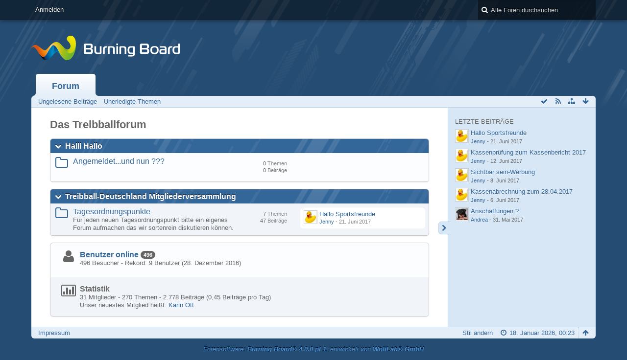

--- FILE ---
content_type: text/html; charset=UTF-8
request_url: http://treibballforum.de/
body_size: 7672
content:
<!DOCTYPE html>
<html dir="ltr" lang="de">
<head>
	<title>Das Treibballforum</title>
	
	<base href="http://treibballforum.de/" />
<meta charset="utf-8" />
<meta name="viewport" content="width=device-width, initial-scale=1" />
<meta name="format-detection" content="telephone=no" />
 
<meta name="description" content="" />
<meta name="keywords" content="" />
<meta property="og:site_name" content="Das Treibballforum" />
<meta property="og:url" content="http://treibballforum.de/?s=88835416416c56d49ca43c2a8e67910402566208" />
<meta property="og:type" content="website" />
<meta property="og:title" content="Das Treibballforum" />
<meta property="og:description" content="" />















<!-- Stylesheets -->
<link rel="stylesheet" type="text/css" href="http://treibballforum.de/wcf/style/style-1.css?m=1495313720" />

<!-- Icons -->
<link rel="icon" href="http://treibballforum.de/wcf/images/favicon.ico" type="image/x-icon" />
<link rel="apple-touch-icon" href="http://treibballforum.de/wcf/images/apple-touch-icon.png" />

<noscript>
	<style type="text/css">
		.jsOnly {
			display: none !important;
		}
		
		.noJsOnly {
			display: block !important;
		}
	</style>
</noscript>




	
	
	
	
				<link rel="alternate" type="application/rss+xml" title="RSS-Feed" href="http://treibballforum.de/index.php/BoardFeed/" />
		<link rel="canonical" href="http://treibballforum.de/?s=88835416416c56d49ca43c2a8e67910402566208" />
	
	
</head>

<body id="tplBoardList">

	

<a id="top"></a>



<header id="pageHeader" class="layoutFluid sidebarOrientationRight">
	<div>
		<nav id="topMenu" class="userPanel">
			<div class="layoutFluid">
									<ul class="userPanelItems">
						<!-- login box -->
		<li id="userLogin">
			<a class="loginLink" href="http://treibballforum.de/index.php/Login/?s=88835416416c56d49ca43c2a8e67910402566208">Anmelden</a>
			<div id="loginForm" style="display: none;">
								
				<form method="post" action="http://treibballforum.de/index.php/Login/?s=88835416416c56d49ca43c2a8e67910402566208">
					<fieldset>
												
						<dl>
							<dt><label for="username">Benutzername oder E-Mail-Adresse</label></dt>
							<dd>
								<input type="text" id="username" name="username" value="" required="required" class="long" />
							</dd>
						</dl>
						
												
						<dl>
							<dt><label for="password">Kennwort</label></dt>
							<dd>
								<input type="password" id="password" name="password" value="" class="long" />
							</dd>
						</dl>
						
													<dl>
								<dt></dt>
								<dd><label><input type="checkbox" id="useCookies" name="useCookies" value="1" checked="checked" /> Dauerhaft angemeldet bleiben</label></dd>
							</dl>
												
						
						
						<div class="formSubmit">
							<input type="submit" id="loginSubmitButton" name="submitButton" value="Anmelden" accesskey="s" />
							<a class="button" href="http://treibballforum.de/index.php/LostPassword/?s=88835416416c56d49ca43c2a8e67910402566208"><span>Kennwort vergessen</span></a>
							<input type="hidden" name="url" value="/" />
							<input type="hidden" name="t" value="a43f6264401cac8d885cebbc7f3b39eb86c11196" />						</div>
					</fieldset>
					
									</form>
			</div>
			
			
		</li>
					</ul>
				
				
				
			
<aside id="search" class="searchBar dropdown" data-disable-auto-focus="true">
	<form method="post" action="http://treibballforum.de/index.php/Search/?s=88835416416c56d49ca43c2a8e67910402566208">
		<input type="search" name="q" placeholder="Alle Foren durchsuchen" autocomplete="off" required="required" value="" class="dropdownToggle" data-toggle="search" />
		
		<ul class="dropdownMenu">
							<li class="dropdownText">
					<label><input type="checkbox" name="subjectOnly" value="1" /> Nur Betreff durchsuchen</label><label><input type="checkbox" name="findThreads" value="1" /> Ergebnisse als Themen anzeigen</label>
				</li>
				<li class="dropdownDivider"></li>
			
			<li><a href="http://treibballforum.de/index.php/Search/?s=88835416416c56d49ca43c2a8e67910402566208">Erweiterte Suche</a></li>
		</ul>
		
		<input type="hidden" name="types[]" value="com.woltlab.wbb.post" />		<input type="hidden" name="t" value="a43f6264401cac8d885cebbc7f3b39eb86c11196" />	</form>
</aside>

	
	
			</div>
		</nav>
		
		<div id="logo" class="logo">
			<a href="http://treibballforum.de/?s=88835416416c56d49ca43c2a8e67910402566208">
								<img src="http://treibballforum.de/images/wbbLogo.png" alt="" style="height: 80px; width: 502px;" />			</a>
		</div>
		
		
		
			<nav id="mainMenu" class="mainMenu jsMobileNavigation" data-button-label="Navigation">
		<ul>
							<li class="active">
					<a href="http://treibballforum.de/?s=88835416416c56d49ca43c2a8e67910402566208">Forum</a>
											<ul class="invisible">
															<li><a href="http://treibballforum.de/index.php/BoardQuickSearch/?mode=unreadPosts&amp;s=88835416416c56d49ca43c2a8e67910402566208"><span>Ungelesene Beiträge</span></a></li>
															<li><a href="http://treibballforum.de/index.php/BoardQuickSearch/?mode=undoneThreads&amp;s=88835416416c56d49ca43c2a8e67910402566208"><span>Unerledigte Themen</span></a></li>
														
						</ul>
									</li>
					</ul>
	</nav>
		
		
		
		<nav class="navigation navigationHeader">
						<ul class="navigationMenuItems">
							<li><a href="http://treibballforum.de/index.php/BoardQuickSearch/?mode=unreadPosts&amp;s=88835416416c56d49ca43c2a8e67910402566208"><span>Ungelesene Beiträge</span></a></li>
							<li><a href="http://treibballforum.de/index.php/BoardQuickSearch/?mode=undoneThreads&amp;s=88835416416c56d49ca43c2a8e67910402566208"><span>Unerledigte Themen</span></a></li>
						
		</ul>
				
			<ul class="navigationIcons">
				<li id="toBottomLink"><a href="http://treibballforum.de/#bottom" title="Zum Seitenende" class="jsTooltip"><span class="icon icon16 icon-arrow-down"></span> <span class="invisible">Zum Seitenende</span></a></li>
				<li id="sitemap" class="jsOnly"><a title="Schnellnavigation" class="jsTooltip"><span class="icon icon16 icon-sitemap"></span> <span class="invisible">Schnellnavigation</span></a></li>
				<li><a rel="alternate" href="http://treibballforum.de/index.php/BoardFeed/" title="RSS-Feed" class="jsTooltip"><span class="icon icon16 icon-rss"></span> <span class="invisible">RSS-Feed</span></a></li>
<li class="jsOnly"><a title="Alle Foren als gelesen markieren" class="markAllAsReadButton jsTooltip"><span class="icon icon16 icon-ok"></span> <span class="invisible">Alle Foren als gelesen markieren</span></a></li>

							</ul>
		</nav>
	</div>
</header>

<div id="main" class="layoutFluid sidebarOrientationRight">
	<div>
		<div>
						
			 
			
			<section id="content" class="content">
				
				
				
				
	<header class="boxHeadline">
		<h1>Das Treibballforum</h1>
		
	</header>

<div class="userNotice">
		
		
	<noscript>
		<p class="warning">In Ihrem Webbrowser ist JavaScript deaktiviert. Um alle Funktionen dieser Webseite nutzen zu können, muss JavaScript aktiviert sein.</p>
	</noscript>
	
		
	
</div>
<div class="contentNavigation">
	
</div>

	
	
	<div>
		<ul class="wbbBoardList">
					
					
			<li data-board-id="17" data-is-open="true" data-depth="1" class="wbbCategory wbbDepth1 tabularBox tabularBoxTitle wbbCollapsibleCategory">
			<header>
				<h2><a href="http://treibballforum.de/index.php/Board/17-Halli-Hallo/?s=88835416416c56d49ca43c2a8e67910402566208">Halli Hallo</a></h2>
				
			</header>
		
	<ul>		
						
				
					
			<li data-board-id="55" class="wbbBoardContainer wbbDepth2 wbbLastBoxElement">
			<div class="wbbBoardNode1 wbbBoard box32">
				<span class="icon icon32 icon-folder-close-alt"></span>
				
				<div>
					<div class="containerHeadline">
						<h3><a href="http://treibballforum.de/index.php/Board/55-Angemeldet-und-nun/?s=88835416416c56d49ca43c2a8e67910402566208">Angemeldet...und nun ???</a></h3>
						<p class="wbbBoardDescription"></p>
					</div>
					
											<div class="wbbStats">
							<dl class="plain statsDataList">
								<dt>Themen</dt>
								<dd>0</dd>
							</dl>
							<dl class="plain statsDataList">
								<dt>Beiträge</dt>
								<dd>0</dd>
							</dl>
						</div>
										
										
										
										
					
				</div>
			</div>
		
	</li>		
			</ul></li>			
					
			<li data-board-id="100" data-is-open="true" data-depth="1" class="wbbCategory wbbDepth1 tabularBox tabularBoxTitle wbbCollapsibleCategory">
			<header>
				<h2><a href="http://treibballforum.de/index.php/Board/100-Treibball-Deutschland-Mitgliederversammlung/?s=88835416416c56d49ca43c2a8e67910402566208">Treibball-Deutschland Mitgliederversammlung</a></h2>
				
			</header>
		
	<ul>		
						
				
					
			<li data-board-id="101" class="wbbBoardContainer wbbDepth2 wbbLastBoxElement">
			<div class="wbbBoardNode2 wbbBoard box32">
				<span class="icon icon32 icon-folder-close-alt"></span>
				
				<div>
					<div class="containerHeadline">
						<h3><a href="http://treibballforum.de/index.php/Board/101-Tagesordnungspunkte/?s=88835416416c56d49ca43c2a8e67910402566208">Tagesordnungspunkte</a></h3>
						<p class="wbbBoardDescription">Für jeden neuen Tagesordnungspunkt bitte ein eigenes Forum aufmachen das wir sortenrein diskutieren können.</p>
					</div>
					
											<div class="wbbStats">
							<dl class="plain statsDataList">
								<dt>Themen</dt>
								<dd>7</dd>
							</dl>
							<dl class="plain statsDataList">
								<dt>Beiträge</dt>
								<dd>47</dd>
							</dl>
						</div>
										
											<aside class="wbbLastPost">
							<div class="box24">
								<a href="http://treibballforum.de/index.php/Thread/1649-Hallo-Sportsfreunde/?action=firstNew&amp;s=88835416416c56d49ca43c2a8e67910402566208" class="framed jsTooltip" title="Zum ersten neuen Beitrag springen"><img src="http://treibballforum.de/wcf/images/avatars/af/44-afcda6ece7697f945f6c33f955c6e7aa4bd805b7-24.jpg" style="width: 24px; height: 24px" alt="Benutzer-Avatarbild" /></a>
								
								<div>
									<p>
																				<a href="http://treibballforum.de/index.php/Thread/1649-Hallo-Sportsfreunde/?action=firstNew&amp;s=88835416416c56d49ca43c2a8e67910402566208"  class="wbbTopicLink" data-thread-id="1649" data-sort-order="DESC">Hallo Sportsfreunde</a>
									</p>
									<small>
																					<a href="http://treibballforum.de/index.php/User/7503-Jenny/?s=88835416416c56d49ca43c2a8e67910402566208" class="userLink" data-user-id="7503">Jenny</a>
																				
										- <time datetime="2017-06-21T12:06:49+02:00" class="datetime" data-timestamp="1498039609" data-date="21. Juni 2017" data-time="12:06" data-offset="7200">21. Juni 2017, 12:06</time>									</small>
								</div>
							</div>
						</aside>
										
										
										
					
				</div>
			</div>
		
	</li>		
			</ul></li>			</ul>
	</div>

<div class="contentNavigation">
	
</div>

	<div class="container marginTop">
		<ul class="containerList infoBoxList">
			<li class="box32 usersOnlineInfoBox">
		<span class="icon icon32 icon-user"></span>
		
		<div>
			<div class="containerHeadline">
				<h3><a href="http://treibballforum.de/index.php/UsersOnlineList/?s=88835416416c56d49ca43c2a8e67910402566208">Benutzer online</a> <span class="badge">496</span></h3>
				<p>
 
	496 Besucher
 - Rekord: 9 Benutzer (<time datetime="2016-12-28T22:58:59+01:00" class="datetime" data-timestamp="1482962339" data-date="28. Dezember 2016" data-time="22:58" data-offset="3600">28. Dezember 2016, 22:58</time>)</p>
			</div>
			
			<ul class="dataList">
							</ul>
			
					</div>
	</li>
								
									<li class="box32 statsInfoBox">
						<span class="icon icon32 icon-bar-chart"></span>
						
						<div>
							<div class="containerHeadline">
								<h3>Statistik</h3>
								<p>31 Mitglieder - 270 Themen - 2.778 Beiträge (0,45 Beiträge pro Tag)
		<br />Unser neuestes Mitglied heißt: <a href="http://treibballforum.de/index.php/User/7521-Karin-Ott/?s=88835416416c56d49ca43c2a8e67910402566208" class="userLink" data-user-id="7521">Karin Ott</a>.</p>
							</div>
						</div>
					</li>
		</ul>
	</div>


				
				
								
			</section>
			
																<aside class="sidebar" data-is-open="true" data-sidebar-name="com.woltlab.wbb.BoardListPage">
						<div>
							
							
									<fieldset class="dashboardBox">
	<legend>Letzte Beiträge</legend>
	
	<div>
			<ul class="sidebarBoxList">
		<li class="box24">
					<a href="http://treibballforum.de/index.php/Thread/1649-Hallo-Sportsfreunde/?action=firstNew&amp;s=88835416416c56d49ca43c2a8e67910402566208" class="framed jsTooltip" title="Zum ersten neuen Beitrag springen"><img src="http://treibballforum.de/wcf/images/avatars/af/44-afcda6ece7697f945f6c33f955c6e7aa4bd805b7-24.jpg" style="width: 24px; height: 24px" alt="Benutzer-Avatarbild" /></a>
					
					<div class="sidebarBoxHeadline">
						<h3><a href="http://treibballforum.de/index.php/Thread/1649-Hallo-Sportsfreunde/?action=firstNew&amp;s=88835416416c56d49ca43c2a8e67910402566208"  class="wbbTopicLink" data-thread-id="1649" data-sort-order="DESC" title="Hallo Sportsfreunde">Hallo Sportsfreunde</a></h3>
						<small><a href="http://treibballforum.de/index.php/User/7503-Jenny/?s=88835416416c56d49ca43c2a8e67910402566208" class="userLink" data-user-id="7503">Jenny</a> - <time datetime="2017-06-21T12:06:49+02:00" class="datetime" data-timestamp="1498039609" data-date="21. Juni 2017" data-time="12:06" data-offset="7200">21. Juni 2017, 12:06</time></small>
					</div>
				</li>
							<li class="box24">
					<a href="http://treibballforum.de/index.php/Thread/1666-Kassenprüfung-zum-Kassenbericht-2017/?action=firstNew&amp;s=88835416416c56d49ca43c2a8e67910402566208" class="framed jsTooltip" title="Zum ersten neuen Beitrag springen"><img src="http://treibballforum.de/wcf/images/avatars/af/44-afcda6ece7697f945f6c33f955c6e7aa4bd805b7-24.jpg" style="width: 24px; height: 24px" alt="Benutzer-Avatarbild" /></a>
					
					<div class="sidebarBoxHeadline">
						<h3><a href="http://treibballforum.de/index.php/Thread/1666-Kassenprüfung-zum-Kassenbericht-2017/?action=firstNew&amp;s=88835416416c56d49ca43c2a8e67910402566208"  class="wbbTopicLink" data-thread-id="1666" data-sort-order="DESC" title="Kassenprüfung zum Kassenbericht 2017">Kassenprüfung zum Kassenbericht 2017</a></h3>
						<small><a href="http://treibballforum.de/index.php/User/7503-Jenny/?s=88835416416c56d49ca43c2a8e67910402566208" class="userLink" data-user-id="7503">Jenny</a> - <time datetime="2017-06-12T23:26:51+02:00" class="datetime" data-timestamp="1497302811" data-date="12. Juni 2017" data-time="23:26" data-offset="7200">12. Juni 2017, 23:26</time></small>
					</div>
				</li>
							<li class="box24">
					<a href="http://treibballforum.de/index.php/Thread/1662-Sichtbar-sein-Werbung/?action=firstNew&amp;s=88835416416c56d49ca43c2a8e67910402566208" class="framed jsTooltip" title="Zum ersten neuen Beitrag springen"><img src="http://treibballforum.de/wcf/images/avatars/af/44-afcda6ece7697f945f6c33f955c6e7aa4bd805b7-24.jpg" style="width: 24px; height: 24px" alt="Benutzer-Avatarbild" /></a>
					
					<div class="sidebarBoxHeadline">
						<h3><a href="http://treibballforum.de/index.php/Thread/1662-Sichtbar-sein-Werbung/?action=firstNew&amp;s=88835416416c56d49ca43c2a8e67910402566208"  class="wbbTopicLink" data-thread-id="1662" data-sort-order="DESC" title="Sichtbar sein-Werbung">Sichtbar sein-Werbung</a></h3>
						<small><a href="http://treibballforum.de/index.php/User/7503-Jenny/?s=88835416416c56d49ca43c2a8e67910402566208" class="userLink" data-user-id="7503">Jenny</a> - <time datetime="2017-06-08T21:37:55+02:00" class="datetime" data-timestamp="1496950675" data-date="8. Juni 2017" data-time="21:37" data-offset="7200">8. Juni 2017, 21:37</time></small>
					</div>
				</li>
							<li class="box24">
					<a href="http://treibballforum.de/index.php/Thread/1665-Kassenabrechnung-zum-28-04-2017/?action=firstNew&amp;s=88835416416c56d49ca43c2a8e67910402566208" class="framed jsTooltip" title="Zum ersten neuen Beitrag springen"><img src="http://treibballforum.de/wcf/images/avatars/af/44-afcda6ece7697f945f6c33f955c6e7aa4bd805b7-24.jpg" style="width: 24px; height: 24px" alt="Benutzer-Avatarbild" /></a>
					
					<div class="sidebarBoxHeadline">
						<h3><a href="http://treibballforum.de/index.php/Thread/1665-Kassenabrechnung-zum-28-04-2017/?action=firstNew&amp;s=88835416416c56d49ca43c2a8e67910402566208"  class="wbbTopicLink" data-thread-id="1665" data-sort-order="DESC" title="Kassenabrechnung zum 28.04.2017">Kassenabrechnung zum 28.04.2017</a></h3>
						<small><a href="http://treibballforum.de/index.php/User/7503-Jenny/?s=88835416416c56d49ca43c2a8e67910402566208" class="userLink" data-user-id="7503">Jenny</a> - <time datetime="2017-06-06T07:52:04+02:00" class="datetime" data-timestamp="1496728324" data-date="6. Juni 2017" data-time="07:52" data-offset="7200">6. Juni 2017, 07:52</time></small>
					</div>
				</li>
							<li class="box24">
					<a href="http://treibballforum.de/index.php/Thread/1655-Anschaffungen/?action=firstNew&amp;s=88835416416c56d49ca43c2a8e67910402566208" class="framed jsTooltip" title="Zum ersten neuen Beitrag springen"><img src="http://treibballforum.de/wcf/images/avatars/9b/47-9b6006c5b2d4f2e491a8be989d7158bcecdfefea-24.jpg" style="width: 24px; height: 24px" alt="Benutzer-Avatarbild" /></a>
					
					<div class="sidebarBoxHeadline">
						<h3><a href="http://treibballforum.de/index.php/Thread/1655-Anschaffungen/?action=firstNew&amp;s=88835416416c56d49ca43c2a8e67910402566208"  class="wbbTopicLink" data-thread-id="1655" data-sort-order="DESC" title="Anschaffungen ?">Anschaffungen ?</a></h3>
						<small><a href="http://treibballforum.de/index.php/User/7507-Andrea/?s=88835416416c56d49ca43c2a8e67910402566208" class="userLink" data-user-id="7507">Andrea</a> - <time datetime="2017-05-31T21:38:25+02:00" class="datetime" data-timestamp="1496259505" data-date="31. Mai 2017" data-time="21:38" data-offset="7200">31. Mai 2017, 21:38</time></small>
					</div>
				</li>
	</ul>
	</div>
</fieldset>								
							
						</div>
					</aside>
					
											
																	</div>
	</div>
</div>

<footer id="pageFooter" class="layoutFluid footer sidebarOrientationRight">
	<div>
		<nav id="footerNavigation" class="navigation navigationFooter">
				<ul class="navigationMenuItems">
					<li><a href="http://treibballforum.de/index.php/LegalNotice/?s=88835416416c56d49ca43c2a8e67910402566208">Impressum</a></li>
			</ul>
			
			<ul class="navigationIcons">
				<li id="toTopLink" class="toTopLink"><a href="http://treibballforum.de/#top" title="Zum Seitenanfang" class="jsTooltip"><span class="icon icon16 icon-arrow-up"></span> <span class="invisible">Zum Seitenanfang</span></a></li>
				
			</ul>
			
			<ul class="navigationItems">
									<li title="(UTC+01:00) Amsterdam, Berlin, Bern, Rom, Stockholm, Wien"><p><span class="icon icon16 icon-time"></span> <span>18. Januar 2026, 00:23</span></p></li>
								
			</ul>
		</nav>
		
		<div class="footerContent">
			
			
						
			<address class="copyright marginTop"><a href="http://www.woltlab.com/de/">Forensoftware: <strong>Burning Board&reg; 4.0.0 pl 1</strong>, entwickelt von <strong>WoltLab&reg; GmbH</strong></a></address>		</div>
	</div>
</footer>



<script>
	//<![CDATA[
	var SID_ARG_2ND	= '&s=88835416416c56d49ca43c2a8e67910402566208';
	var WCF_PATH = 'http://treibballforum.de/wcf/';
	var SECURITY_TOKEN = 'a43f6264401cac8d885cebbc7f3b39eb86c11196';
	var LANGUAGE_ID = 1;
	var TIME_NOW = 1768692197;
	//]]>
</script>
<script src="//ajax.googleapis.com/ajax/libs/jquery/2.0.1/jquery.min.js"></script>
<script src="//ajax.googleapis.com/ajax/libs/jqueryui/1.10.3/jquery-ui.min.js"></script>
<script>
	//<![CDATA[
	if (!window.jQuery) {
		document.write('<script data-relocate="true" src="http://treibballforum.de/wcf/js/3rdParty/jquery.min.js?v=da2f9589"><\/script>');
		document.write('<script data-relocate="true" src="http://treibballforum.de/wcf/js/3rdParty/jquery-ui.min.js?v=da2f9589"><\/script>');
	}
	//]]>
</script>
<script src="http://treibballforum.de/wcf/js/3rdParty/jquery-ui.nestedSortable.min.js?v=da2f9589"></script>
<script src="http://treibballforum.de/wcf/js/3rdParty/jquery-ui.timepicker.min.js?v=da2f9589"></script>
<script src="http://treibballforum.de/wcf/js/WCF.min.js?v=da2f9589"></script>
<script>
	//<![CDATA[
	WCF.User.init(0, '');
	//]]>
</script>
<script src="http://treibballforum.de/wcf/js/WCF.Location.min.js?v=da2f9589"></script>
<script src="http://treibballforum.de/wcf/js/WCF.Message.min.js?v=da2f9589"></script>
<script src="http://treibballforum.de/wcf/js/WCF.User.min.js?v=da2f9589"></script>
<script src="http://treibballforum.de/wcf/js/WCF.Like.min.js?v=da2f9589"></script>
<script src="http://treibballforum.de/wcf/js/WCF.Label.min.js?v=da2f9589"></script>
<script src="http://treibballforum.de/js/WBB.min.js?v=da2f9589"></script>
<script>
	//<![CDATA[
	$(function() {
		WCF.Language.addObject({
			'__days': [ 'Sonntag', 'Montag', 'Dienstag', 'Mittwoch', 'Donnerstag', 'Freitag', 'Samstag' ],
			'__daysShort': [ 'So', 'Mo', 'Di', 'Mi', 'Do', 'Fr', 'Sa' ],
			'__months': [ 'Januar', 'Februar', 'März', 'April', 'Mai', 'Juni', 'Juli', 'August', 'September', 'Oktober', 'November', 'Dezember' ], 
			'__monthsShort': [ 'Jan', 'Feb', 'Mrz', 'Apr', 'Mai', 'Jun', 'Jul', 'Aug', 'Sep', 'Okt', 'Nov', 'Dez' ],
			'wcf.clipboard.item.unmarkAll': 'Demarkieren',
			'wcf.date.relative.now': 'Vor einem Moment',
			'wcf.date.relative.minutes': 'Vor {if $minutes > 1}{#$minutes} Minuten{else}einer Minute{\/if}',
			'wcf.date.relative.hours': 'Vor {if $hours > 1}{#$hours} Stunden{else}einer Stunde{\/if}',
			'wcf.date.relative.pastDays': '{if $days > 1}{$day}{else}Gestern{\/if}, {$time}',
			'wcf.date.dateFormat': 'j. F Y',
			'wcf.date.dateTimeFormat': '%date%, %time%',
			'wcf.date.shortDateTimeFormat': '%date%',
			'wcf.date.hour': 'Stunde',
			'wcf.date.minute': 'Minute',
			'wcf.date.timeFormat': 'H:i',
			'wcf.date.firstDayOfTheWeek': '1',
			'wcf.global.button.add': 'Hinzufügen',
			'wcf.global.button.cancel': 'Abbrechen',
			'wcf.global.button.close': 'Schließen',
			'wcf.global.button.collapsible': 'Auf- und Zuklappen',
			'wcf.global.button.delete': 'Löschen',
			'wcf.global.button.disable': 'Deaktivieren',
			'wcf.global.button.disabledI18n': 'einsprachig',
			'wcf.global.button.edit': 'Bearbeiten',
			'wcf.global.button.enable': 'Aktivieren',
			'wcf.global.button.next': 'Weiter »',
			'wcf.global.button.preview': 'Vorschau',
			'wcf.global.button.reset': 'Zurücksetzen',
			'wcf.global.button.save': 'Speichern',
			'wcf.global.button.search': 'Suche',
			'wcf.global.button.submit': 'Absenden',
			'wcf.global.confirmation.cancel': 'Abbrechen',
			'wcf.global.confirmation.confirm': 'OK',
			'wcf.global.confirmation.title': 'Bestätigung erforderlich',
			'wcf.global.decimalPoint': ',',
			'wcf.global.error.timeout': 'Keine Antwort vom Server erhalten, Anfrage wurde abgebrochen.',
			'wcf.global.error.title': 'Fehlermeldung',
			'wcf.global.form.error.empty': 'Bitte füllen Sie dieses Eingabefeld aus.',
			'wcf.global.form.error.greaterThan': 'Der eingebene Wert muss größer sein als {#$greaterThan}.',
			'wcf.global.form.error.lessThan': 'Der eingebene Wert muss kleiner sein als {#$lessThan}.',
			'wcf.global.language.noSelection': 'Keine Auswahl',
			'wcf.global.loading': 'Lädt …',
			'wcf.global.page.jumpTo': 'Gehe zu Seite',
			'wcf.global.page.jumpTo.description': 'Geben Sie einen Wert zwischen „1“ und „#pages#“ ein.',
			'wcf.global.page.pageNavigation': 'Navigation',
			'wcf.global.page.next': 'Nächste Seite',
			'wcf.global.page.previous': 'Vorherige Seite',
			'wcf.global.pageDirection': 'ltr',
			'wcf.global.sidebar.hideLeftSidebar': '',
			'wcf.global.sidebar.hideRightSidebar': '',
			'wcf.global.sidebar.showLeftSidebar': '',
			'wcf.global.sidebar.showRightSidebar': '',
			'wcf.global.success': 'Die Aktion wurde erfolgreich ausgeführt.',
			'wcf.global.success.add': 'Der Eintrag wurde gespeichert.',
			'wcf.global.success.edit': 'Ihre Änderungen wurden gespeichert.',
			'wcf.global.thousandsSeparator': '.',
			'wcf.page.sitemap': 'Schnellnavigation',
			'wcf.style.changeStyle': 'Stil ändern'
							,'wcf.like.button.like': 'Gefällt mir',
				'wcf.like.button.dislike': 'Gefällt mir nicht',
				'wcf.like.tooltip': '{if $likes}{#$likes} Like{if $likes != 1}s{/if}{if $dislikes}, {/if}{/if}{if $dislikes}{#$dislikes} Dislike{if $dislikes != 1}s{/if}{/if}',
				'wcf.like.summary': '{if $others == 0}{@$users.slice(0, -1).join(", ")}{if $users.length > 1} und {/if}{@$users.slice(-1)[0]}{else}{@$users.join(", ")} und {if $others == 1}einem{else}{#$others}{/if} weiteren{/if} gefällt das.',
				'wcf.like.details': 'Details'
						
			
		});
		
		WCF.Dropdown.init();

		WCF.System.Mobile.UX.init();
		
		new WCF.Date.Time();
		new WCF.Effect.SmoothScroll();
		new WCF.Effect.BalloonTooltip();
		new WCF.Sitemap();
		new WCF.Style.Chooser();		WCF.System.PageNavigation.init('.pageNavigation');
		WCF.Date.Picker.init();
		new WCF.User.ProfilePreview();
		WCF.System.FlexibleMenu.init();
		
		new WBB.Post.Preview();
		
							new WCF.System.KeepAlive(1740);
				
		if ($.browser.msie) {
			window.onbeforeunload = function() {
				/* Prevent "Back navigation caching" (http://msdn.microsoft.com/en-us/library/ie/dn265017%28v=vs.85%29.aspx) */
			};
		}
	});
	//]]>
</script>
<!--[IF IE 9]>
<script>
	$(function() {
		function fixButtonTypeIE9() {
			$('button').each(function(index, button) {
				var $button = $(button);
				if (!$button.attr('type')) {
					$button.attr('type', 'button');
				}
			});
		}
		
		WCF.DOMNodeInsertedHandler.addCallback('WCF.FixButtonTypeIE9', fixButtonTypeIE9);
		fixButtonTypeIE9();
	});
</script>
<![ENDIF]-->
<script src="http://treibballforum.de/wcf/js/3rdParty/slimbox2.min.js"></script>
<script src="http://treibballforum.de/wcf/js/WCF.ImageViewer.min.js?v=da2f9589"></script>
<script>
		//<![CDATA[
		var $imageViewer = null;
		$(function() {
			WCF.Language.addObject({
				'wcf.imageViewer.button.enlarge': 'Vollbild-Modus',
				'wcf.imageViewer.button.full': 'Originalversion aufrufen',
				'wcf.imageViewer.seriesIndex': '{x} von {y}',
				'wcf.imageViewer.counter': 'Bild {x} von {y}',
				'wcf.imageViewer.close': 'Schließen',
				'wcf.imageViewer.enlarge': 'Bild direkt anzeigen',
				'wcf.imageViewer.next': 'Nächstes Bild',
				'wcf.imageViewer.previous': 'Vorheriges Bild'
			});
			
			$imageViewer = new WCF.ImageViewer();
		});
		//]]>
	</script>
<script>
		//<![CDATA[
		$(function() {
			WCF.Language.addObject({
				'wbb.index.ignoreBoards': 'Foren an / aus'
			});
			new WBB.Board.MarkAllAsRead();
			new WBB.Board.IgnoreBoards();
		});
		//]]>
	</script>
<script>
				//<![CDATA[
				$(function() {
					WCF.Language.addObject({
						'wcf.user.button.login': 'Anmelden',
						'wcf.user.button.register': 'Registrieren',
						'wcf.user.login': 'Anmeldung'
					});
					new WCF.User.Login(true);
				});
				//]]>
			</script>
<script src="http://treibballforum.de/wcf/js/WCF.Search.Message.min.js?v=da2f9589"></script>
<script>
		//<![CDATA[
		$(function() {
			new WCF.Search.Message.SearchArea($('#search'));
		});
		//]]>
	</script>
<script>
		//<![CDATA[
		$(function() {
			new WBB.Board.Collapsible('wbb\\data\\board\\BoardAction');
			new WBB.Board.MarkAsRead();
		});
		//]]>
	</script>
<script>
							//<![CDATA[
							$(function() {
								new WCF.Collapsible.Sidebar();
							});
							//]]>
						</script>


<a id="bottom"></a>
</body>
</html>

--- FILE ---
content_type: text/javascript
request_url: http://treibballforum.de/js/WBB.min.js?v=da2f9589
body_size: 47607
content:
var WBB={};WBB.Board={};WBB.Board.Collapsible=WCF.Collapsible.Remote.extend({_getContainers:function(){return $(".wbbBoardList .wbbCollapsibleCategory")},_getTarget:function(a){return this._containers[a].children("ul").first()},_getButtonContainer:function(a){return this._containers[a].find("header h2").first()},_getObjectID:function(a){return this._containers[a].data("boardID")},_updateContent:function(a,b,c){var d=$(b).attr("id",a);this._containers[a].replaceWith(d);this._containers[a]=d;this._initContainer(a,d)},_getAdditionalParameters:function(a){return{depth:this._containers[a].data("depth")}},});WBB.Board.MarkAllAsRead=Class.extend({_callback:null,_proxy:null,init:function(a){this._callback=a;this._proxy=new WCF.Action.Proxy({success:$.proxy(this._success,this)});$(".markAllAsReadButton").click($.proxy(this._click,this))},_click:function(){this._proxy.setOption("data",{actionName:"markAllAsRead",className:"wbb\\data\\board\\BoardAction"});this._proxy.sendRequest()},_success:function(c,d,b){if(this._callback&&$.isFunction(this._callback)){return this._callback()}var a=$(".wbbBoardList");a.find(".new").removeClass("new");a.find(".badge.badgeUpdate").hide();$("#mainMenu .active .badge").hide();a.find(".wbbBoard .icon32.markAsRead.icon-folder-close").removeClass("icon-folder-close").addClass("icon-folder-close-alt");a.find(".wbbSubBoards .icon16.markAsRead.icon-folder-close").removeClass("icon-folder-close").addClass("icon-folder-close-alt");a.find(".markAsRead").removeClass("markAsRead").unbind("dblclick")}});WBB.Board.MarkAsRead=Class.extend({_proxy:null,init:function(){this._proxy=new WCF.Action.Proxy({success:$.proxy(this._success,this)});$(document).on("dblclick",".wbbBoardList .markAsRead",$.proxy(this._dblClick,this))},_dblClick:function(a){this._proxy.setOption("data",{actionName:"markAsRead",className:"wbb\\data\\board\\BoardAction",objectIDs:[$(a.currentTarget).parents("li:eq(0)").data("boardID")]});this._proxy.sendRequest()},_success:function(b,c,a){$(".wbbBoardList .markAsRead").each(function(f,g){var e=$(g);var d=e.parents("li:eq(0)");if(WCF.inArray(d.data("boardID"),b.objectIDs)){d.find(".new:eq(0)").removeClass("new");e.removeClass("markAsRead");d.find(".badge:eq(0)").hide();if(e.hasClass("icon-folder-close")){e.removeClass("icon-folder-close").addClass("icon-folder-close-alt")}e.unbind("dblclick")}})}});WBB.Board.MarkAllThreadsAsRead=Class.extend({_boardID:0,_proxy:null,init:function(a){this._boardID=a;this._proxy=new WCF.Action.Proxy({success:$.proxy(this._success,this)});$(".markAsReadButton").click($.proxy(this._click,this))},_click:function(a){this._proxy.setOption("data",{actionName:"markAsRead",className:"wbb\\data\\board\\BoardAction",objectIDs:[this._boardID]});this._proxy.sendRequest()},_success:function(b,c,a){$(".wbbThreadList .new").each(function(e,f){var d=$(f);d.removeClass("new");d.find(".firstNewPost").parent().remove();d.find(".columnAvatar").off("dblclick")})}});WBB.Board.IgnoreBoards=Class.extend({_dialog:null,_didInit:false,_proxy:null,init:function(){$(".ignoreBoardsButton").click($.proxy(this._click,this))},_click:function(a){if(!this._didInit){this._dialog=$("<div />").hide().appendTo(document.body);this._proxy=new WCF.Action.Proxy({autoSend:true,data:{actionName:"loadIgnoredBoards",className:"wbb\\data\\board\\BoardAction"},success:$.proxy(this._success,this)});this._didInit=true}else{this._dialog.wcfDialog("open")}},_initBoardList:function(){this._dialog.find("input[type=submit]").click($.proxy(this._submit,this));this._dialog.find("input[type=checkbox]").click($.proxy(this._checkboxClick,this))},_checkboxClick:function(b){var a=$(b.currentTarget);if(!a.prop("checked")){a.parents("li:eq(0)").find("ul input[type=checkbox]").each(function(){var c=$(this);if(c.data("ignorable")){c.prop("checked",a.prop("checked")).disable()}})}else{a.parents("li:eq(0)").find("ul input[type=checkbox]").each(function(){var c=$(this);if(c.data("ignorable")){c.enable()}})}},_submit:function(){var a=[];this._dialog.find("input[type=checkbox]:not(:checked):not(:disabled)").each(function(){a.push($(this).val())});this._dialog.find("input[type=submit]").disable();this._proxy.setOption("data",{actionName:"saveIgnoredBoards",className:"wbb\\data\\board\\BoardAction",objectIDs:a});this._proxy.sendRequest()},_success:function(b,c,a){if(b.actionName==="loadIgnoredBoards"){this._dialog.html(b.returnValues.template);this._initBoardList();this._dialog.wcfDialog({title:WCF.Language.get("wbb.index.ignoreBoards")})}else{this._dialog.wcfDialog("close");this._dialog.find("input[type=submit]").enable();$(".wbbBoardList:eq(0)").html(b.returnValues.template)}}});WBB.Thread={};WBB.Thread.MarkAsRead=Class.extend({_proxy:null,init:function(){this._proxy=new WCF.Action.Proxy({success:$.proxy(this._success,this)});$(document).on("dblclick",".wbbThreadList .new .columnAvatar",$.proxy(this._dblclick,this))},_dblclick:function(a){this._proxy.setOption("data",{actionName:"markAsRead",className:"wbb\\data\\thread\\ThreadAction",objectIDs:[$(a.currentTarget).parents("tr:eq(0)").data("threadID")]});this._proxy.sendRequest()},_success:function(b,c,a){$(".wbbThreadList .new").each(function(e,f){var d=$(f);if(WCF.inArray(d.data("threadID"),b.objectIDs)){d.removeClass("new");d.find(".firstNewPost").parent().remove();d.find(".columnAvatar").off("dblclick")}})}});WBB.Thread.Editor={_callbacks:[],_dialog:null,_dialogContainer:null,_environment:"",_notification:null,_proxy:null,_threadID:0,beginEdit:function(a,b){this._environment=a;this._threadID=b;if(this._proxy===null){this._proxy=new WCF.Action.Proxy({success:$.proxy(this._success,this)})}this._proxy.setOption("data",{actionName:"beginEdit",className:"wbb\\data\\thread\\ThreadAction",parameters:{data:{threadID:this._threadID}}});this._proxy.sendRequest()},registerCallback:function(a){this._callbacks.push(a)},_success:function(b,c,a){switch(b.returnValues.actionName){case"beginEdit":this._showEditor(b);break;case"saveEdit":this._saveEdit(b);break}},_showEditor:function(e){if(this._dialog===null){this._dialogContainer=$('<div id="threadEditor" />').data("wbbThreadEditor",this).appendTo(document.body);this._dialog=$("<div />").appendTo(this._dialogContainer);var b=$('<div class="formSubmit" />').appendTo(this._dialogContainer);var d=$('<button class="buttonPrimary">'+WCF.Language.get("wcf.global.button.save")+"</button>").appendTo(b);var a=$("<button>"+WCF.Language.get("wcf.global.button.cancel")+"</button>").appendTo(b);a.click($.proxy(this._cancel,this));d.click($.proxy(this._save,this))}this._dialogContainer.data("threadID",e.returnValues.threadID);this._dialog.html(e.returnValues.template);var c=this;this._dialog.find("input").keyup(function(f){if(f.which===13){c._save();f.preventDefault();return false}});this._dialogContainer.wcfDialog({title:WCF.Language.get("wbb.thread.edit")});this._dialogContainer.wcfDialog("render")},_save:function(){var b={};var a=this._dialog.find("fieldset");if(!a.length){return}a.each($.proxy(function(g,e){var h=$(e);var f=h.attr("id").replace(/^threadEditor/,"").toLowerCase();b[f]=this._getValues(h)},this));for(var d=0,c=this._callbacks.length;d<c;d++){b=this._callbacks[d].getValues(this._dialog,b)}if($.getLength(b)){this._proxy.setOption("data",{actionName:"saveEdit",className:"wbb\\data\\thread\\ThreadAction",parameters:{data:{values:b,threadID:this._threadID}}});this._proxy.sendRequest()}},_saveEdit:function(a){if(a.returnValues.errors&&$.getLength(a.returnValues.errors)){this._dialog.find("small.innerError").remove();for(var c=0,b=this._callbacks.length;c<b;c++){this._callbacks[c].showErrors(a.returnValues.errors)}return}if(this._notification===null){this._notification=new WCF.System.Notification(WCF.Language.get("wcf.global.success.edit"))}if(a.returnValues.forceReload){this._notification.show(function(){window.location.reload()},undefined,WCF.Language.get("wcf.global.success.edit"))}else{for(var c in this._callbacks){this._callbacks[c].saved(this._environment,this._threadID,a)}this._dialogContainer.wcfDialog("close");this._notification.show()}},_getValues:function(a){var b={};a.find("input:not([type=radio])").each(function(d,c){var e=$(c);if(e.attr("type")==="checkbox"){b[e.attr("id")]=(e.prop("checked")?1:0)}else{b[e.attr("id")]=e.val()}});a.find("input[type=radio]:checked").each(function(d,c){var e=$(c);b[e.attr("name")]=e.val()});a.find("select").each(function(e,c){var d=$(c);b[d.attr("id")]=d.val()});return b},_cancel:function(){this._dialogContainer.wcfDialog("close")}};WBB.Thread.Editor.Default=Class.extend({init:function(){$("#threadEditor").data("wbbThreadEditor").registerCallback(this)},getValues:function(b,a){return a},saved:function(a,c,b){if(b.returnValues["default"]===undefined){return}if(a==="board"){$("#thread"+c+" > td.columnSubject > h3 > a").text(b.returnValues["default"].topic)}else{$("header.wbbThread[data-thread-id="+c+"] > h1 > a").text(b.returnValues["default"].topic);$("#post"+b.returnValues["default"].firstPostID+" .messageHeader > .messageHeadline > h1").text(b.returnValues["default"].topic)}},showErrors:function(a){if(a["default"]){for($fieldName in a["default"]){$('<small class="innerError">'+a["default"][$fieldName]+"</small>").insertAfter($("#threadEditorDefault #"+$fieldName))}}}});WBB.Thread.Editor.LabelChooser=WCF.Label.Chooser.extend({init:function(c,a,b,d){this._super(c,a,b,d);$("#threadEditor").data("wbbThreadEditor").registerCallback(this)},getValues:function(c,b){b.label={};for(var a in this._groups){var d=this._groups[a];if(d.data("labelID")!==undefined){b.label[a]=d.data("labelID")}}return b},saved:function(d,i,e){if(e.returnValues.label===undefined){return}var b=e.returnValues.label.labels;var f=$.getLength(b);var j=null;if(d==="board"){var k=$("#thread"+i+" > td.columnSubject");j=k.children(".labelList");if(j.length){if(f){j.empty()}else{j.remove()}}else{if($.getLength(b)){j=$('<ul class="labelList" />').prependTo(k)}}for(var c in b){var h=b[c];var g=$('<li><a href="'+h.link+'" class="badge label '+h.cssClassName+'">'+h.label+"</a></li>").appendTo(j);g.before(" ")}}else{var a=$("header.wbbThread[data-thread-id="+i+"]");j=a.children(".labelList");if(j.length){if(f){j.empty()}else{j.remove()}}else{if($.getLength(b)){j=$('<ul class="labelList" />').appendTo(a)}}for(var c in b){var h=b[c];var g=$('<li><span class="badge label '+h.cssClassName+'">'+h.label+"</span></li>").appendTo(j);g.after(" ")}}},showErrors:function(a){if(a.label){for($fieldName in a.label){$('<small class="innerError">'+a.label[$fieldName]+"</small>").insertAfter($("#threadEditorLabel .labelList"))}}}});WBB.Thread.InlineEditor=WCF.InlineEditor.extend({_boardID:0,_environment:"thread",_permissions:{},_redirectURL:"",_updateHandler:null,_setOptions:function(){this._boardID=0;this._environment="thread";this._options=[{label:WCF.Language.get("wbb.thread.edit.done"),optionName:"done"},{label:WCF.Language.get("wbb.thread.edit.undone"),optionName:"undone"},{label:WCF.Language.get("wbb.thread.edit.close"),optionName:"close"},{label:WCF.Language.get("wbb.thread.edit.open"),optionName:"open"},{label:WCF.Language.get("wbb.thread.edit.sticky"),optionName:"sticky"},{label:WCF.Language.get("wbb.thread.edit.scrape"),optionName:"scrape"},{label:WCF.Language.get("wbb.thread.edit.enable"),optionName:"enable"},{label:WCF.Language.get("wbb.thread.edit.disable"),optionName:"disable"},{label:WCF.Language.get("wbb.thread.edit.move"),optionName:"move"},{label:WCF.Language.get("wbb.thread.edit.removeLink"),optionName:"removeLink"},{label:WCF.Language.get("wbb.thread.edit.trash"),optionName:"trash"},{label:WCF.Language.get("wbb.thread.edit.restore"),optionName:"restore"},{label:WCF.Language.get("wbb.thread.edit.delete"),optionName:"delete"},{optionName:"divider"},{label:WCF.Language.get("wbb.thread.edit.advanced"),optionName:"advanced",isQuickOption:true}]},setUpdateHandler:function(a){this._updateHandler=a},_getTriggerElement:function(a){return a.find(".jsThreadInlineEditor")},_validate:function(a,b){var c=$("#"+a).data("threadID");if(this._updateHandler.getValue(c,"isLink")){if(b==="removeLink"&&this._getPermission("canMoveThread")){return true}return false}switch(b){case"close":case"open":if(!this._getPermission("canCloseThread")){return false}if(b==="open"){return(this._updateHandler.getValue(c,"isClosed"))}else{return !(this._updateHandler.getValue(c,"isClosed"))}break;case"delete":if(!this._getPermission("canDeleteThreadCompletely")){return false}return(this._updateHandler.getValue(c,"isDeleted"));break;case"done":case"undone":if(!this._updateHandler.getValue(c,"canMarkAsDone")){return false}if(b==="undone"){return(this._updateHandler.getValue(c,"isDone"))}else{return !(this._updateHandler.getValue(c,"isDone"))}break;case"restore":if(!this._getPermission("canRestoreThread")){return false}return(this._updateHandler.getValue(c,"isDeleted"));break;case"trash":if(!this._getPermission("canDeleteThread")){return false}return !(this._updateHandler.getValue(c,"isDeleted"));break;case"sticky":case"scrape":if(!this._getPermission("canPinThread")||(this._updateHandler.getValue(c,"isAnnouncement"))){return false}if(b==="scrape"){return(this._updateHandler.getValue(c,"isSticky"))}else{return !(this._updateHandler.getValue(c,"isSticky"))}break;case"enable":if(!this._getPermission("canEnableThread")){return false}if(this._updateHandler.getValue(c,"isDeleted")){return false}return(this._updateHandler.getValue(c,"isDisabled"));break;case"disable":if(!this._getPermission("canEnableThread")){return false}if(this._updateHandler.getValue(c,"isDeleted")){return false}return !(this._updateHandler.getValue(c,"isDisabled"));break;case"move":return this._getPermission("canMoveThread");break;case"advanced":return true;break}return false},_execute:function(a,d){if(!this._validate(a,d)){return false}switch(d){case"close":case"open":var g=(d==="open")?0:1;this._updateThread(a,d,{isClosed:g});break;case"sticky":case"scrape":var c=(d==="scrape")?0:1;this._updateThread(a,d,{isSticky:c});break;case"done":case"undone":var e=(d==="done")?1:0;this._updateThread(a,d,{isDone:e});break;case"enable":case"disable":this._updateThread(a,d,{isDisabled:(d==="enable"?0:1)});break;case"move":var f=this._elements[a].data("threadID");WBB.Thread.MoveHandler.prepare([f],$.proxy(function(h){this._updateHandler.update(f,h.returnValues.threadData[f])},this));break;case"removeLink":this._updateThread(a,d,{removeLink:1});break;case"delete":var b=this;WCF.System.Confirmation.show(WCF.Language.get("wbb.thread.confirmDelete"),function(h){if(h==="confirm"){b._updateThread(a,d,{deleted:1})}});break;case"restore":this._updateThread(a,d,{isDeleted:0});break;case"trash":var b=this;WCF.System.Confirmation.show(WCF.Language.get("wbb.thread.confirmTrash"),function(h){if(h==="confirm"){b._updateThread(a,d,{isDeleted:1,reason:$("#wcfSystemConfirmationContent").find("textarea").val()})}},{},$("<fieldset><dl><dt>"+WCF.Language.get("wbb.thread.confirmTrash.reason")+'</dt><dd><textarea cols="40" rows="4" /></dd></dl></fieldset>'));break;case"advanced":WBB.Thread.Editor.beginEdit(this._environment,this._elements[a].data("threadID"));break;default:return false;break}return true},_updateThread:function(a,c,e){if(c==="delete"||c==="removeLink"){var b=this;var d=this._elements[a].data("threadID");new WCF.Action.Proxy({autoSend:true,data:{actionName:c,className:"wbb\\data\\thread\\ThreadAction",objectIDs:[d]},success:function(f){b._updateHandler.update(d,f.returnValues.threadData[d])}})}else{this._updateData.push({data:e,elementID:a,optionName:c});this._proxy.setOption("data",{actionName:c,className:"wbb\\data\\thread\\ThreadAction",objectIDs:[this._elements[a].data("threadID")],parameters:{data:e}});this._proxy.sendRequest()}},_updateState:function(){this._notification.show();for(var d=0,c=this._updateData.length;d<c;d++){var a=this._updateData[d];if((a.data.isSticky!==undefined)&&this._redirectURL){window.location=this._redirectURL;return}var b=$("#"+a.elementID).data("threadID");this._updateHandler.update(b,a.data)}},_getPermission:function(a){if(this._permissions[a]){return this._permissions[a]}return 0},setEnvironment:function(a,c,b){if(a!=="board"){a="thread"}this._boardID=(c)?c:0;this._environment=a;this._redirectURL=b},setPermission:function(a,b){this._permissions[a]=b},setPermissions:function(a){for(var b in a){this.setPermission(b,a[b])}}});WBB.Thread.QuickReply=WCF.Message.QuickReply.extend({init:function(a){this._super(true,a);this._successMessageNonVisible="wbb.post.moderation.redirect"},_getClassName:function(){return"wbb\\data\\post\\PostAction"},_getObjectID:function(){return this._container.data("threadID")}});WBB.Thread.Clipboard=Class.extend({_boardID:0,_environment:"board",_updateHandler:null,init:function(updateHandler,environment,boardID){this._updateHandler=updateHandler;this._environment=environment;this._boardID=(boardID)?boardID:0;$(".jsClipboardEditor").each($.proxy(function(index,container){var $container=$(container);var $types=eval($container.data("types"));if(WCF.inArray("com.woltlab.wbb.thread",$types)){$container.on("clipboardAction",$.proxy(this._execute,this));$container.on("clipboardActionResponse",$.proxy(this._evaluateResponse,this));return false}},this))},_execute:function(e,c,a,d){if(c!=="com.woltlab.wbb.thread"){return}switch(a){case"com.woltlab.wbb.thread.merge":var b=new WBB.Thread.MergeHandler(d.objectIDs);b.load();break;case"com.woltlab.wbb.thread.move":WBB.Thread.MoveHandler.prepare(d.objectIDs,$.proxy(this._move,this));break}},_move:function(a){this._evaluateResponse(null,a,"com.woltlab.wbb.thread","com.woltlab.wbb.thread.move",null)},_evaluateResponse:function(d,f,b,a,c){if(b!=="com.woltlab.wbb.thread"){return}if(!f.returnValues.threadData||!$.getLength(f.returnValues.threadData)){return}for(var e in f.returnValues.threadData){this._updateHandler.update(e,f.returnValues.threadData[e])}}});WBB.Thread.UpdateHandler=Class.extend({_markAsDoneHandler:null,_threads:{},init:function(){var a=this;$(".wbbThread").each(function(d,b){var c=$(b);a._threads[c.data("threadID")]=c})},setMarkAsDoneHandler:function(a){this._markAsDoneHandler=a},update:function(c,b){if(!this._threads[c]){console.debug("[WBB.Thread.UpdateHandler] Unknown thread id "+c);return}for(var a in b){this._updateProperty(c,a,b[a])}},_updateProperty:function(c,b,a){switch(b){case"deleted":this._delete(c,a);break;case"deleteNote":this._deleteNote(c,a);break;case"isClosed":if(a){this._close(c)}else{this._open(c)}break;case"isDeleted":if(a){this._trash(c)}else{this._restore(c)}break;case"isDisabled":if(a){this._disable(c)}else{this._enable(c)}break;case"isDone":if(a){this._done(c)}else{this._undone(c)}break;case"isSticky":if(a){this._sticky(c)}else{this._scrape(c)}break;case"moved":this._moved(c);break;case"showMoveNotice":this._showMoveNotice(c);break;case"title":this._updateTitle(c,a);break;default:this._handleCustomProperty(c,b,a);break}WCF.Clipboard.reload()},_handleCustomProperty:function(c,b,a){this._threads[c].trigger("threadUpdateHandlerProperty",[c,b,a])},_close:function(a){this._threads[a].data("isClosed",1)},_delete:function(b,a){},_deleteNote:function(b,a){},_disable:function(a){this._threads[a].data("isDisabled",1)},_done:function(a){this._threads[a].data("isDone",1)},_enable:function(a){this._threads[a].data("isDisabled",0)},_moved:function(a){},_open:function(a){this._threads[a].data("isClosed",0)},_restore:function(a){this._threads[a].data("isDeleted",0)},_scrape:function(a){this._threads[a].data("isSticky",0)},_sticky:function(a){this._threads[a].data("isSticky",1)},_trash:function(a){this._threads[a].data("isDeleted",1)},_undone:function(a){this._threads[a].data("isDone",0)},_updateTitle:function(b,a){},_getCloseIcon:function(){return $('<li><span title="'+WCF.Language.get("wbb.thread.closed")+'" class="icon icon16 icon-lock jsTooltip jsIconClosed" /></li>')},_getDoneIcon:function(){return $('<li><span title="'+WCF.Language.get("wbb.thread.done")+'" class="icon icon16 icon-check jsTooltip jsIconDone wbbMarkAsDone" /></li>')},_getMoveIcon:function(){return $('<li><span title="'+WCF.Language.get("wbb.thread.moved")+'" class="icon icon16 icon-arrow-right jsTooltip jsIconMoved" /></li>')},_getUndoneIcon:function(){return $('<li><span title="'+WCF.Language.get("wbb.thread.undone")+'" class="icon icon16 icon-check-empty jsTooltip jsIconUndone wbbMarkAsDone" /></li>')},getValue:function(b,a){if(!this._threads[b]){console.debug("[WBB.Thread.UpdateHandler] Unknown thread id "+b);return}switch(a){case"isAnnouncement":return this._threads[b].data("isAnnouncement");break;case"isClosed":return this._threads[b].data("isClosed");break;case"isDeleted":return this._threads[b].data("isDeleted");break;case"isDisabled":return this._threads[b].data("isDisabled");break;case"isDone":return this._threads[b].data("isDone");break;case"isSticky":return this._threads[b].data("isSticky");break;case"isLink":return this._threads[b].data("isLink");break;case"canMarkAsDone":return this._threads[b].data("canMarkAsDone");break}}});WBB.Thread.UpdateHandler.Board=WBB.Thread.UpdateHandler.extend({_close:function(a){this._super(a);this._getCloseIcon().appendTo(this._threads[a].find(".statusIcons"))},_delete:function(b,a){this._threads[b].remove();delete this._threads[b];WCF.Clipboard.reload()},_deleteNote:function(b,a){$('<small class="wbbThreadDeleteNote">'+a+"</small>").appendTo(this._threads[b].find(".columnSubject"))},_disable:function(a){this._super(a);this._threads[a].addClass("messageDisabled")},_done:function(c){this._super(c);var b=this._threads[c].find(".jsIconUndone").parent();var a=this._getDoneIcon();a.insertAfter(b);b.remove();if(this._markAsDoneHandler!==null){this._markAsDoneHandler.watch(c)}},_enable:function(a){this._super(a);this._threads[a].removeClass("messageDisabled")},_moved:function(a){window.location.reload()},_showMoveNotice:function(a){this._getMoveIcon().appendTo(this._threads[a].find(".statusIcons"))},_open:function(a){this._super(a);this._threads[a].find(".jsIconClosed").parent().remove()},_scrape:function(a){this._super(a)},_sticky:function(a){this._super(a)},_restore:function(a){this._super(a);this._threads[a].removeClass("messageDeleted");this._threads[a].find(".columnSubject > .wbbThreadDeleteNote").remove()},_trash:function(a){this._super(a);this._threads[a].addClass("messageDeleted")},_undone:function(c){this._super(c);var b=this._threads[c].find(".jsIconDone").parent();var a=this._getUndoneIcon();a.insertAfter(b);b.remove();if(this._markAsDoneHandler!==null){this._markAsDoneHandler.watch(c)}}});WBB.Thread.UpdateHandler.Thread=WBB.Thread.UpdateHandler.extend({_boardID:0,_postHandler:null,init:function(a){this._boardID=a;this._super()},setPostHandler:function(a){this._postHandler=a},update:function(b,a){if(this._threads[b]){if(a.isDeleted!==undefined&&!a.isDeleted&&a.ignoreDeletedPosts!==undefined){this._restore(b,true);delete a.isDeleted;delete a.ignoreDeletedPosts}if(a.isDisabled!==undefined&&!a.isDisabled&&a.ignoreDisabledPosts!==undefined){this._enable(b,true);delete a.isDisabled;delete a.ignoreDisabledPosts}}this._super(b,a)},_close:function(b){this._super(b);var a=this._getCloseIcon();a.appendTo(this._threads[b].find("h1 + ul.statusIcons"))},_delete:function(b,a){new WCF.PeriodicalExecuter(function(c){c.stop();window.location=a},1000)},_disable:function(a){this._super(a);this._postHandler.updateAllPosts("isDisabled",1)},_done:function(c){this._super(c);var b=this._threads[c].find("h1 + ul.statusIcons span.jsIconUndone").parent();var a=this._getDoneIcon();a.insertAfter(b);b.remove();if(this._markAsDoneHandler!==null){this._markAsDoneHandler.watch(c)}},_enable:function(b,a){this._super(b);if(!a){this._postHandler.updateAllPosts("isDisabled",0)}},_moved:function(a){window.location.reload()},_showMoveNotice:function(a){window.location.reload()},_open:function(a){this._super(a);this._threads[a].find("h1 + ul.statusIcons span.jsIconClosed").parent().remove()},_scrape:function(a){this._super(a);this._threads[a].find("h1 > span.jsSticky").remove()},_sticky:function(b){this._super(b);var a=$('<span class="badge label jsSticky">'+WCF.Language.get("wbb.thread.sticky")+"</span>").prependTo(this._threads[b].find("h1"));a.after(" ")},_restore:function(b,a){this._super(b);if(!a){this._postHandler.updateAllPosts("isDeleted",0)}},_trash:function(a){this._super(a);this._postHandler.updateAllPosts("isDeleted",1)},_undone:function(c){this._super(c);var b=this._threads[c].find("h1 + ul.statusIcons span.jsIconDone").parent();var a=this._getUndoneIcon();a.insertAfter(b);b.remove();if(this._markAsDoneHandler!==null){this._markAsDoneHandler.watch(c)}}});WBB.Thread.MergeHandler=Class.extend({_className:"",_dialog:null,_dialogTitle:"",_objectIDs:[],_proxy:null,_successMessage:"",init:function(a){this._className="wbb\\data\\thread\\ThreadAction";this._dialogTitle=WCF.Language.get("wbb.thread.edit.merge");this._objectIDs=a;this._successMessage=WCF.Language.get("wbb.thread.edit.merge.success");this._proxy=new WCF.Action.Proxy({success:$.proxy(this._success,this)})},load:function(){this._proxy.setOption("data",{actionName:"prepareMerge",className:this._className,objectIDs:this._objectIDs});this._proxy.sendRequest()},_success:function(c,e,a){if(c.returnValues.redirectURL){var d=new WCF.System.Notification(this._successMessage);d.show(function(){window.location=c.returnValues.redirectURL});return}if(this._dialog===null){this._dialog=$("<div />").hide().appendTo(document.body);this._dialog.html(c.returnValues.template);this._dialog.wcfDialog({title:this._dialogTitle})}else{this._dialog.html(c.returnValues.template);this._dialog.wcfDialog("show")}var b=this._dialog.find(".formSubmit > button[data-type=submit]").disable().click($.proxy(this._submit,this));this._dialog.find("input[type=radio]").change(function(){b.enable()})},_submit:function(){this._dialog.find(".formSubmit > button[data-type=submit]").disable();this._proxy.setOption("data",{actionName:"merge",className:this._className,objectIDs:this._objectIDs,parameters:this._getParameters()});this._proxy.sendRequest()},_getParameters:function(){return{threadID:this._dialog.find("input[type=radio]:checked").val()}}});WBB.Thread.MoveHandler={_callback:null,_dialog:null,_didInit:false,_proxy:null,_init:function(){this._dialog=$("<div />").hide().appendTo(document.body);this._proxy=new WCF.Action.Proxy();this._didInit=true},prepare:function(a,b){if(!$.isFunction(b)){console.debug("[WBB.Thread.MoveHandler] Given callback is invalid.");return}this._callback=b;if(!this._didInit){this._init()}this._proxy.setOption("data",{actionName:"prepareMove",className:"wbb\\data\\thread\\ThreadAction",objectIDs:a});this._proxy.setOption("success",$.proxy(this._success,this));this._proxy.sendRequest()},_success:function(b,c,a){this._dialog.data("objectIDs",b.objectIDs).html(b.returnValues.template);this._dialog.wcfDialog({title:WCF.Language.get("wbb.thread.edit.moveThreads")});this._dialog.find(".formSubmit > input[type=submit]").click($.proxy(this._move,this))},_move:function(b){var c=this._dialog.find("#showMoveNotice").prop("checked");var a=parseInt(this._dialog.find("#boardID").prop("value"));if(a){this._proxy.setOption("data",{actionName:"move",className:"wbb\\data\\thread\\ThreadAction",objectIDs:this._dialog.data("objectIDs"),parameters:{boardID:a,showMoveNotice:c}});this._proxy.setOption("success",$.proxy(function(d){this._callback(d)},this));this._proxy.sendRequest()}this._dialog.wcfDialog("close")},};WBB.Thread.TypeChooser=Class.extend({_boardIDsContainer:null,_type:0,init:function(c){this._type=parseInt(c);this._boardIDsContainer=$("#boardIDsContainer");var a=$("input[name=type]").click($.proxy(this._click,this));var b=this;a.each(function(e,f){var d=$(f);if(d.prop("value")==b._type){d.prop("checked","checked");b._update();return false}})},_click:function(a){this._type=parseInt($(a.currentTarget).prop("value"));this._update()},_update:function(){switch(this._type){case 0:case 1:this._boardIDsContainer.hide();break;case 2:this._boardIDsContainer.show();break}}});WBB.Thread.LastPageHandler=Class.extend({_action:"",_isLoading:false,_lastPostTime:0,_pageNo:0,_proxy:null,_threadID:0,init:function(c,b,a){this._isLoading=false;this._lastPostTime=b;this._pageNo=a;this._threadID=c;this._action="";this._proxy=new WCF.Action.Proxy({showLoadingOverlay:false,success:$.proxy(this._success,this),suppressErrors:true});new WCF.Action.Scroll(300,$.proxy(this._scroll,this),window,".wbbThreadPostList")},_scroll:function(a){a.stop();this._action="getNewPosts";this._proxy.setOption("data",{actionName:"getNewPosts",className:"wbb\\data\\thread\\ThreadAction",objectIDs:[this._threadID],parameters:{countPosts:true,lastPostTime:this._lastPostTime}});this._proxy.sendRequest()},_success:function(d,e,c){if(this._action==="getNewPosts"){if(d.returnValues.newPostsCount>0){var b=WCF.Language.get("wbb.thread.newPosts",{newPostsCount:d.returnValues.newPostsCount});var a=$('<p id="wbbNewPostsLink" class="info pointer">'+b+"</p>").insertAfter($(".wbbThreadPostList"));a.click($.proxy(this._click,this))}}else{if(d.returnValues.redirectURL){window.location=d.returnValues.redirectURL}else{$("#wbbNewPostsLink").remove();$(d.returnValues.template).insertBefore($("#messageQuickReply"));if(d.returnValues.nextPageNotice){$('<p class="info">'+d.returnValues.nextPageNotice+"</p>").insertAfter($(".wbbThreadPostList"))}$("#messageQuickReply").data("lastPostTime",d.returnValues.lastPostTime)}}},_click:function(a){if(this._isLoading){return false}else{$(a.currentTarget).removeClass("pointer");this._isLoading=true}this._action="loadPosts";this._proxy.setOption("data",{actionName:"getNewPosts",className:"wbb\\data\\thread\\ThreadAction",objectIDs:[this._threadID],parameters:{countPosts:false,lastPostTime:this._lastPostTime,pageNo:this._pageNo}});this._proxy.sendRequest()}});WBB.Thread.MarkAsDone=Class.extend({_proxy:null,_updateHandler:null,_threads:{},init:function(b){this._updateHandler=b;this._threads={};this._proxy=new WCF.Action.Proxy({success:$.proxy(this._success,this)});var a=this;$(".wbbThread").each(function(e,c){var d=$(c);var f=d.data("threadID");a._threads[f]=d;if(d.data("canMarkAsDone")){a.watch(f)}});this._updateHandler.setMarkAsDoneHandler(this)},watch:function(a){if(this._threads[a]&&this._threads[a].data("canMarkAsDone")){this._threads[a].find(".jsIconDone, .jsIconUndone").data("threadID",a).dblclick($.proxy(this._dblclick,this))}},_dblclick:function(c){var a=$(c.currentTarget);var b=(a.hasClass("jsIconDone")?true:false);this._proxy.setOption("data",{actionName:(b?"un":"")+"done",className:"wbb\\data\\thread\\ThreadAction",objectIDs:[a.data("threadID")]});this._proxy.sendRequest()},_success:function(c,d,a){for(var b in c.returnValues.threadData){this._updateHandler.update(b,c.returnValues.threadData[b])}}});WBB.Thread.SimilarThreads=Class.extend({_proxy:null,_element:null,_boardID:0,init:function(a,b){this._element=a;this._boardID=b;this._proxy=new WCF.Action.Proxy({showLoadingOverlay:false,success:$.proxy(this._success,this)});a.on("blur",$.proxy(this._load,this))},_load:function(d){var e=$(d.currentTarget);var c=e.val();var a=null;if(c!=""&&c.length>3){var b=$("#languageIDContainer > input[name=languageID]");if(b.length){a=b.val()}this._proxy.setOption("data",{actionName:"getSimilarThreads",className:"wbb\\data\\thread\\ThreadAction",parameters:{topic:c,boardID:this._boardID,languageID:a}});this._proxy.sendRequest()}else{this._element.parent().find(".wbbInlineSimilarThreadList").remove()}},_success:function(b,c,a){if(this._element.parent().find(".wbbInlineSimilarThreadList").length>0){this._element.parent().find(".wbbInlineSimilarThreadList").replaceWith(b.returnValues.template)}else{this._element.parent().append(b.returnValues.template)}}});WBB.Thread.WatchedThreadList=Class.extend({_button:null,_markAllCheckbox:null,init:function(){this._button=$("#stopWatchingButton").click($.proxy(this._stopWatching,this));this._markAllCheckbox=$(".jsMarkAllWatchedThreads").change($.proxy(this._markAll,this));$(".jsWatchedThread").change($.proxy(this._mark,this))},_mark:function(a){$(a.target).parents("tr").toggleClass("jsMarked");if(this._markAllCheckbox.is(":checked")){this._markAllCheckbox.prop("checked",false)}else{this._markAllCheckbox.prop("checked",$(".jsWatchedThread:not(:checked)").length==0)}this._updateButtonLabel()},_markAll:function(a){$(".jsWatchedThread").prop("checked",this._markAllCheckbox.prop("checked")).parents("tr").toggleClass("jsMarked",this._markAllCheckbox.prop("checked"));this._updateButtonLabel()},_stopWatching:function(c){var b=$(".jsWatchedThread:checked");var a=[];var d=false;if(b.length){b.each(function(f,g){a.push($(g).data("objectID"))})}else{d=true}var e="wbb.thread.watchedThreads.stopWatchingMarked.confirmMessage";if(d){e="wbb.thread.watchedThreads.stopWatchingAll.confirmMessage"}WCF.System.Confirmation.show(WCF.Language.get(e),function(f){if(f==="confirm"){new WCF.Action.Proxy({autoSend:true,data:{actionName:"stopWatching",className:"wbb\\data\\thread\\ThreadAction",parameters:{stopWatchingAll:d,threadIDs:a}},success:function(){window.location.reload()}})}})},_updateButtonLabel:function(){var a=$(".jsWatchedThread:checked");var b="";if(a.length){b=WCF.Language.get("wbb.thread.watchedThreads.stopWatchingMarked",{count:a.length})}else{b=WCF.Language.get("wbb.thread.watchedThreads.stopWatchingAll")}this._button.html(b)}});WBB.Post={};WBB.Post.Clipboard=Class.extend({_postHandler:null,_threadUpdateHandler:null,init:function(postHandler){this._postHandler=postHandler;$(".jsClipboardEditor").each($.proxy(function(index,container){var $container=$(container);var $types=eval($container.data("types"));if(WCF.inArray("com.woltlab.wbb.post",$types)){$container.on("clipboardAction",$.proxy(this._execute,this));$container.on("clipboardActionResponse",$.proxy(this._evaluateResponse,this));return false}},this))},setThreadUpdateHandler:function(a){this._threadUpdateHandler=a},_execute:function(e,c,a,d){if(c!=="com.woltlab.wbb.post"){return}switch(a){case"com.woltlab.wbb.post.merge":var b=new WBB.Post.MergeHandler(d.objectIDs);b.load();break;case"com.woltlab.wbb.post.moveToNewThread":WBB.Post.MoveToNewThread.prepare(d);break}},_evaluateResponse:function(d,f,b,a,c){if(b!=="com.woltlab.wbb.post"){return}if(a==="com.woltlab.wbb.post.moveToExistingThread"){var g=new WCF.System.Notification();g.show(function(){window.location=f.returnValues.redirectURL});return}if(f.returnValues.postData&&$.getLength(f.returnValues.postData)){this._postHandler.updatePosts(f)}if(this._threadUpdateHandler&&f.returnValues.threadData&&$.getLength(f.returnValues.threadData)){for(var e in f.returnValues.threadData){this._threadUpdateHandler.update(e,f.returnValues.threadData[e])}}}});WBB.Post.MergeHandler=WBB.Thread.MergeHandler.extend({init:function(a){this._super(a);this._className="wbb\\data\\post\\PostAction";this._dialogTitle=WCF.Language.get("wbb.post.edit.merge");this._successMessage=WCF.Language.get("wbb.post.edit.merge.success")},_success:function(b,c,a){this._super(b,c,a);if(b.returnValues.redirectURL===undefined){this._dialog.find(".formSubmit > button[data-type=submit]").enable()}},_getParameters:function(){var a=[];this._dialog.find(".jsPostContainer").each(function(c,b){a.push($(b).data("postID"))});return{postOrder:a}}});WBB.Post.MoveToNewThread={_boardSelect:null,_dialog:null,_objectIDs:[],_submitButton:null,_topic:null,prepare:function(a){if(this._dialog===null){this._dialog=$("<div>"+a.template+"</div>").hide().appendTo(document.body);this._dialog.wcfDialog({title:WCF.Language.get("wbb.post.moveToNewThread")})}else{this._dialog.html($.parseHTML(a.template)).wcfDialog("open")}this._boardSelect=$("#postMoveNewThreadBoardID");this._objectIDs=a.objectIDs;this._submitButton=this._dialog.find(".formSubmit > button[data-type=submit]").disable().click($.proxy(this._submit,this));this._topic=$("#postMoveNewThreadTopic").keyup($.proxy(this._keyUp,this)).focus()},_keyUp:function(){if($.trim(this._topic.val()).length>0){this._submitButton.enable()}else{this._submitButton.disable()}},_submit:function(){this._submitButton.disable();new WCF.Action.Proxy({autoSend:true,data:{actionName:"moveToNewThread",className:"wbb\\data\\post\\PostAction",objectIDs:this._objectIDs,parameters:{boardID:parseInt(this._boardSelect.val()),topic:$.trim(this._topic.val())}},success:$.proxy(this._success,this)})},_success:function(b,d,a){var c=new WCF.System.Notification();c.show(function(){window.location=b.returnValues.redirectURL})}};WBB.Post.Preview=WCF.Popover.extend({_proxy:null,init:function(){this._super(".wbbTopicLink, .wbbPostLink");this._proxy=new WCF.Action.Proxy({showLoadingOverlay:false});WCF.DOMNodeInsertedHandler.addCallback("WBB.Post.Preview",$.proxy(this._initContainers,this))},_loadContent:function(){var b=$("#"+this._activeElementID);if(b.hasClass("wbbTopicLink")){this._proxy.setOption("data",{actionName:"getPostPreview",className:"wbb\\data\\thread\\ThreadAction",objectIDs:[b.data("threadID")],parameters:{sortOrder:(b.data("sortOrder")?b.data("sortOrder"):"ASC")}})}else{this._proxy.setOption("data",{actionName:"getPostPreview",className:"wbb\\data\\post\\PostAction",objectIDs:[b.data("postID")]})}var c=this._activeElementID;var a=this;this._proxy.setOption("success",function(e,f,d){a._insertContent(c,e.returnValues.template,true)});this._proxy.setOption("failure",function(e,d,g,f){a._insertContent(c,e.message,true);return false});this._proxy.sendRequest()}});WBB.Post.Handler=Class.extend({_callbacks:{},_editor:null,_collapsedPostLoader:null,_posts:{},_proxy:null,_selector:"",_threadUpdateHandler:null,init:function(a){this._callbacks={};this._editor=null;this._selector=a;this._proxy=new WCF.Action.Proxy({success:$.proxy(this.updatePosts,this)});this._initPosts();WCF.DOMNodeInsertedHandler.addCallback("WBB.Post.Handler",$.proxy(this._initPosts,this))},setCollapsedPostLoader:function(a){this._collapsedPostLoader=a},setPostEditor:function(a){this._editor=a},setPost:function(a,b){this._posts[a]=b},setThreadUpdateHandler:function(a){this._threadUpdateHandler=a},_initPosts:function(){$(this._selector).each($.proxy(function(c,d){var a=$(d);var b=a.data("objectID");if(this._posts[b]===undefined){this.setPost(b,a)}},this))},updateAllPosts:function(c,b){var d={};for(var a in this._posts){d[a]={};d[a][c]=b}this.updatePosts({returnValues:{postData:d}})},updatePosts:function(b){var c=[];for(var a in b.returnValues.postData){if(this._posts[a]===undefined){continue}var g=this._posts[a];var h=b.returnValues.postData[a];for(var e in h){g.data(e,h[e]);if(e==="isDeleted"){if(h[e]){g.addClass("messageDeleted")}else{if(g.hasClass("wbbPostDeleted")){c.push(a)}g.removeClass("messageDeleted");g.find(".wbbPostDeleteNote").remove()}}else{if(e==="isDisabled"){if(h[e]){g.addClass("messageDisabled")}else{g.removeClass("messageDisabled")}}else{if(e==="deleted"){g.parent().remove()}else{if(e==="isClosed"){if(h[e]){g.find(".messageQuickOptions").prepend($('<li class="wbbPostClosed"><span class="jsTooltip icon icon16 icon-lock" title="'+WCF.Language.get("wbb.post.closed")+'"></span></li>'))}else{g.find(".wbbPostClosed").remove()}}}}}}if(this._callbacks[a]){for(var i=0,f=this._callbacks[a].length;i<f;i++){this._callbacks[a][i]()}delete this._callbacks[a]}}if(c.length&&this._collapsedPostLoader){this._collapsedPostLoader.loadPosts(c)}if(this._threadUpdateHandler&&b.returnValues.threadData){for(var d in b.returnValues.threadData){this._threadUpdateHandler.update(d,b.returnValues.threadData[d])}}if(this._editor!==null){this._editor.rebuild()}WCF.Clipboard.reload()},update:function(a,b,c,d){c=c||{};this._proxy.setOption("data",{actionName:b,className:"wbb\\data\\post\\PostAction",objectIDs:[a],parameters:c});this._proxy.sendRequest();if($.isFunction(d)){if(!this._callbacks[a]){this._callbacks[a]=[]}this._callbacks[a].push(d)}},getPost:function(a){if(this._posts[a]){return this._posts[a]}return null}});WBB.Post.Like=WCF.Like.extend({_getContainers:function(){return $("article.message:not(.messageCollapsed)")},_getObjectID:function(a){return this._containers[a].data("postID")},_getWidgetContainer:function(a){return this._containers[a].find(".messageHeader")},_buildWidget:function(b,a,e,d,f){var g=this._getWidgetContainer(b);if(this._canLike){var c=this._containers[b].find(".smallButtons");a.insertBefore(c.find(".toTopLink"));e.insertBefore(c.find(".toTopLink"));e.find("a").addClass("button");a.find("a").addClass("button")}if(f){f.appendTo(this._containers[b].find(".messageBody > .messageFooter"));f.addClass("messageFooterNote")}g.find(".permalink").after(d)},_setActiveState:function(a,b,c){a=a.find(".button").removeClass("active");b=b.find(".button").removeClass("active");if(c==1){a.addClass("active")}else{if(c==-1){b.addClass("active")}}},_addWidget:function(a,b){}});WBB.Post.InlineEditor=WCF.Message.InlineEditor.extend({_postHandler:null,init:function(a,b,c){this._super(a,true,c);this._postHandler=b;this._postHandler.setPostEditor(this)},_getClassName:function(){return"wbb\\data\\post\\PostAction"},_initDropdownMenu:function(j,f){var k=this._container[j];var b=k.data("objectID");if(k.data("canEnable")){var i=$('<li class="jsEnablePost"><span>'+WCF.Language.get("wbb.post.edit.enable")+"</span></li>").appendTo(f);i.data("postID",b).data("actionName","enable").click($.proxy(this._updatePost,this));var e=$('<li class="jsDisablePost"><span>'+WCF.Language.get("wbb.post.edit.disable")+"</span></li>").appendTo(f);e.data("postID",b).data("actionName","disable").click($.proxy(this._updatePost,this));if(k.data("isDisabled")||k.data("isDeleted")){e.hide()}if(!k.data("isDisabled")||k.data("isDeleted")){i.hide()}}if(k.data("canClose")){var d=$('<li class="jsClosePost"><span>'+WCF.Language.get("wbb.post.edit.close")+"</span></li>").appendTo(f);var h=$('<li class="jsOpenPost"><span>'+WCF.Language.get("wbb.post.edit.open")+"</span></li>").appendTo(f);d.data("postID",b).data("actionName","close").click($.proxy(this._updatePost,this));h.data("postID",b).data("actionName","open").click($.proxy(this._updatePost,this));if(k.data("isClosed")){d.hide()}else{h.hide()}}if(k.data("canDelete")){var g=$('<li class="jsDeletePost"><span>'+WCF.Language.get("wbb.post.edit.delete")+"</span></li>").appendTo(f);g.data("postID",b).data("actionName","trash").click($.proxy(this._updatePost,this));if(k.data("isDeleted")){g.hide()}}if(k.data("canRestore")){var c=$('<li class="jsRestorePost"><span>'+WCF.Language.get("wbb.post.edit.restore")+"</span></li>").appendTo(f);c.data("postID",b).data("actionName","restore").click($.proxy(this._updatePost,this));if(!k.data("isDeleted")){c.hide()}}if(k.data("canDeleteCompletely")){var a=$('<li class="jsDeletePostCompletely"><span>'+WCF.Language.get("wbb.post.edit.deleteCompletely")+"</span></li>").appendTo(f);a.data("postID",b).data("actionName","delete").click($.proxy(this._updatePost,this));if(!k.data("isDeleted")){a.hide()}}if(k.data("canEdit")){$('<li class="dropdownDivider" />').appendTo(f);$("<li><span>"+WCF.Language.get("wbb.post.edit")+"</span></li>").click($.proxy(function(){this._click(null,j)},this)).appendTo(f)}},_updatePost:function(c){var a=$(c.currentTarget);var d=this._postHandler.getPost(a.data("postID"));switch(a.data("actionName")){case"trash":var b=$("<fieldset><dl></dl></fieldset>");$('<dt><label for="postTrashReason">'+WCF.Language.get("wbb.post.edit.trash.reason")+"</label></dt>").appendTo(b.children("dl"));$('<dd><textarea id="postTrashReason" name="reason" cols="40" rows="3" /></dd>').appendTo(b.children("dl"));WCF.System.Confirmation.show(WCF.Language.get("wbb.post.edit.trash.confirmMessage"),$.proxy(function(e){if(e==="confirm"){this._postHandler.update(a.data("postID"),a.data("actionName"),{reason:$("#postTrashReason").val()},function(){new WCF.System.Notification().show()})}},this),"",b);break;case"delete":WCF.System.Confirmation.show(WCF.Language.get("wbb.post.edit.delete.confirmMessage"),$.proxy(function(e){if(e==="confirm"){this._postHandler.update(a.data("postID"),a.data("actionName"),undefined,function(){new WCF.System.Notification().show()})}},this));break;default:this._postHandler.update(a.data("postID"),a.data("actionName"),undefined,function(){new WCF.System.Notification().show()});break}},rebuild:function(){for(var c in this._container){var d=this._container[c];var b=d.data("objectID");if(this._dropdowns[b]===undefined){continue}var a=this._dropdowns[b];a.children(".jsEnablePost, .jsDisablePost, .jsClosePost, .jsOpenPost, .jsRestorePost, .jsDeletePostCompletely, .jsDeletePost").hide();if(d.data("canClose")){if(d.data("isClosed")){a.children(".jsOpenPost").show()}else{a.children(".jsClosePost").show()}}if(d.data("isDeleted")){if(d.data("canRestore")){a.children(".jsRestorePost").show()}if(d.data("canDeleteCompletely")){a.children(".jsDeletePostCompletely").show()}}else{if(d.data("canDelete")){a.children(".jsDeletePost").show()}}if(d.data("canEnable")&&!d.data("isDeleted")){if(d.data("isDisabled")){a.children(".jsEnablePost").show()}else{a.children(".jsDisablePost").show()}}}},_getHash:function(a){return"#post"+a}});WBB.Post.CollapsedPostLoader=Class.extend({_postHandler:null,_posts:{},_proxy:null,init:function(a){var b=this;$(a).each(function(e,f){var d=$(f).data("postID");var c=$("#post"+d);b._posts[d]=c.click($.proxy(b._loadPost,b))});if($.getLength(this._posts)){this._proxy=new WCF.Action.Proxy({success:$.proxy(this._success,this)})}},setPostHandler:function(a){this._postHandler=a;this._postHandler.setCollapsedPostLoader(this)},loadPosts:function(a){this._proxy.setOption("data",{actionName:"getPosts",className:"wbb\\data\\post\\PostAction",objectIDs:a,parameters:{showCollapsedPosts:true}});this._proxy.sendRequest()},_loadPost:function(b){var a=$(b.target);if(a.getTagName()==="a"||a.getTagName()==="input"){return}this.loadPosts([$(b.currentTarget).children("article").data("postID")])},_success:function(c,d,b){var a=$(""+c.returnValues.template);a.each($.proxy(function(h,i){var f=$(i);if(f.is("li")){var e=f.children("article");var g=e.data("postID");if(this._posts[g]){if(a.length===1){f.hide()}this._posts[g].replaceWith(f);if(a.length===1){f.wcfFadeIn(function(){var j=new WCF.Effect.Scroll();j.scrollTo(f,true)})}if(this._postHandler){this._postHandler.setPost(g,e)}}}},this));WCF.Clipboard.reload()}});WBB.Post.IPAddressHandler=Class.extend({_cache:{},_dialog:null,_proxy:null,init:function(){this._cache={};this._dialog=null;this._proxy=new WCF.Action.Proxy({success:$.proxy(this._success,this)});this._initButtons();WCF.DOMNodeInsertedHandler.addCallback("WBB.Post.IPAddressHandler",$.proxy(this._initButtons,this))},_initButtons:function(){var a=this;$(".jsIpAddress").each(function(c,d){var e=$(d);var b=e.data("postID");if(a._cache[b]===undefined){a._cache[b]="";e.click($.proxy(a._click,a))}})},_click:function(b){var a=$(b.currentTarget).data("postID");if(this._cache[a]){this._showDialog(a)}else{this._proxy.setOption("data",{actionName:"getIpLog",className:"wbb\\data\\post\\PostAction",parameters:{postID:a}});this._proxy.sendRequest()}},_success:function(b,c,a){this._cache[b.returnValues.postID]=b.returnValues.template;this._showDialog(b.returnValues.postID)},_showDialog:function(a){if(this._dialog===null){this._dialog=$('<div id="wbbIpAddressLog" />').hide().appendTo(document.body)}this._dialog.html(this._cache[a]);this._dialog.wcfDialog({title:WCF.Language.get("wbb.post.ipAddress.title")});this._dialog.wcfDialog("render")}});WBB.Post.QuoteHandler=WCF.Message.Quote.Handler.extend({init:function(a){this._super(a,"wbb\\data\\post\\PostAction","com.woltlab.wbb.post",".message",".messageBody",".messageBody > div > div.messageText")}});